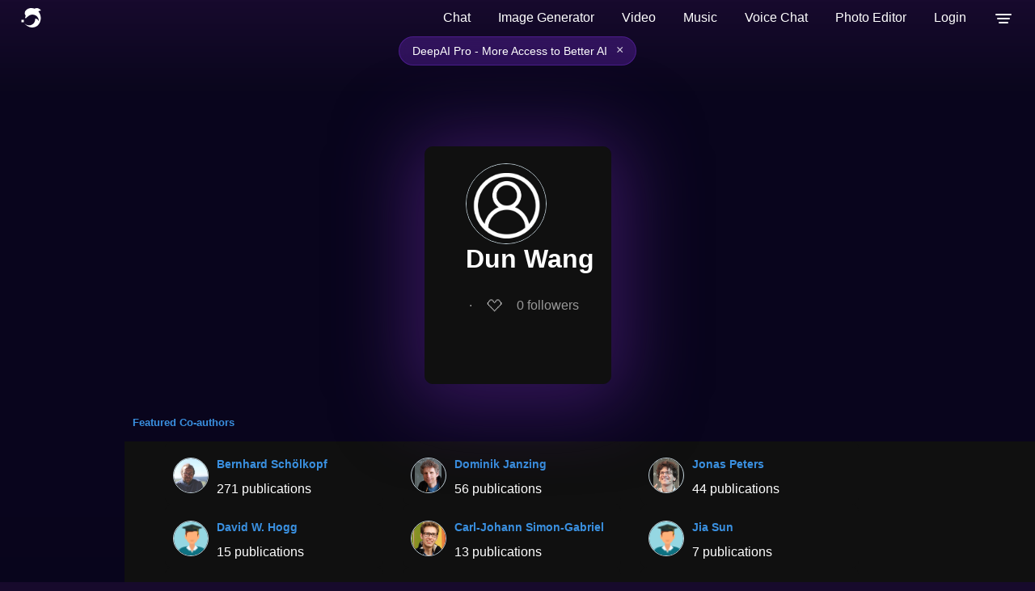

--- FILE ---
content_type: image/svg+xml
request_url: https://deepai.org/static/images/xLogo.svg
body_size: 146
content:
<svg width="35" height="31" viewBox="0 0 35 31" fill="none" xmlns="http://www.w3.org/2000/svg">
<path d="M0 0.271324H10.3515L19.9197 12.1121L31.8297 0L34.6596 0.0452206L21.3306 13.8155L35 30.7287H24.6526L15.6216 19.6944L4.58929 31H1.80454L14.2518 18.0814L0 0.271324ZM9.37545 2.01993H3.90848L25.7804 28.9348H31.1489L9.37545 2.01993Z" fill="white"/>
</svg>
